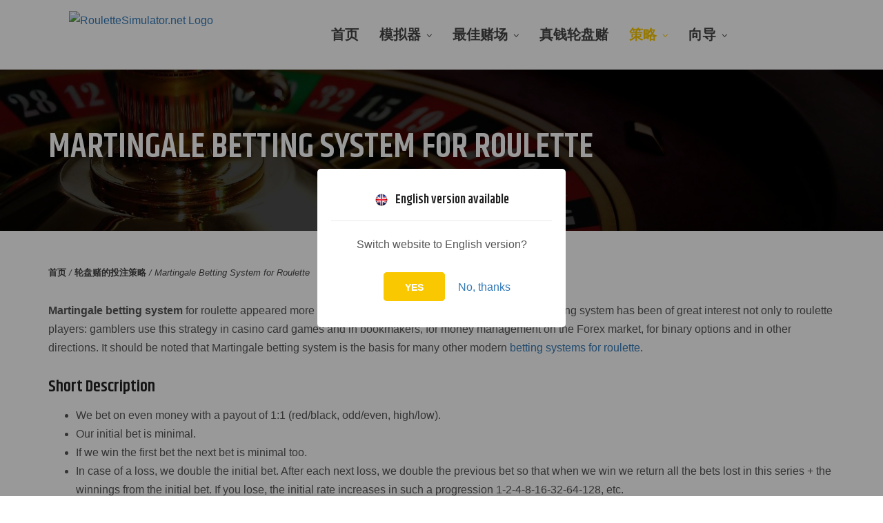

--- FILE ---
content_type: text/html; charset=utf-8
request_url: https://www.roulettesimulator.net/zh/strategies/martingale/
body_size: 8410
content:
<!DOCTYPE html>
<html lang="zh">
<head>
	<meta charset="UTF-8" />
	<meta name="viewport" content="width=device-width, initial-scale=1">
	
	<link rel="dns-prefetch" href="https://fonts.googleapis.com" />
	<link rel="preconnect" href="https://fonts.googleapis.com" />
	<link rel="preconnect" href="https://fonts.gstatic.com" crossorigin />
	
	<title>Martingale Betting System for Roulette &mdash; Best Roulette Strategies</title>
	<meta name="description" content="Martingale betting system for roulette appeared more than 200 years ago in France. Since then, this betting system has been of great interest not only to roulette players." />
	
	<meta http-equiv="content-language" content="zh" />
	
	<link rel="alternate" hreflang="en" href="https://www.roulettesimulator.net/strategies/martingale/" />
		
	<link href='https://fonts.googleapis.com/css?family=Khand:200,300,400,400i,500,600,700,700i&subset=latin,latin-ext&display=swap' rel='stylesheet' type='text/css'>
		
	<link rel="stylesheet" type="text/css" href="/css/2c58.css" media="screen"/>
	<link rel="stylesheet" type="text/css" href="/css/ff95.css" media="all"/>
	<link rel="stylesheet" type="text/css" href="/css/aa44.css" media="only screen and (max-width: 768px)"/>
	<link rel="stylesheet" type="text/css" href="/css/34be.css?v=i2f9" media="all"/>
	<link rel="stylesheet" type="text/css" href="/css/custom.css?v=i2f9" media="all" />
	
	<link rel='stylesheet' id='font-awesome-css' href='/css/font-awesome.css' type='text/css' media='all' />
	
	<link rel="stylesheet" type="text/css" href="/css/csshake.min.css">
	
	<meta name="theme-color" content="#fac800" />
	
		<meta property="og:title" content="Martingale Betting System for Roulette &mdash; Best Roulette Strategies" />
	<meta property="og:description" content="Martingale betting system for roulette appeared more than 200 years ago in France. Since then, this betting system has been of great interest not only to roulette players." />
	<meta property="og:type" content="website" />
	<meta property="og:url" content="https://www.roulettesimulator.net/zh/strategies/martingale/" />
	<meta property="og:image" content="https://www.roulettesimulator.net/goto/img/og-roulette-fire.jpg" />
	
	<meta name="robots" content="noindex, nofollow" />	
	<link rel="icon" href="/favicon.ico" type="image/vnd.microsoft.icon" />
	<link rel="apple-touch-icon" href="/goto/img/logo.png" />
</head>

<body class="home  ">
	<div class="esport-wrapper" id="general-wrapper">
		<div class="site-content">
						<div class="header header-style-1 remove-gap-removed">
				<div class="container">
					<div class="header-main-area">
						<div class="header-logo">
							<div class="logo"><a href="/zh/" class="site-logo"><img alt="RouletteSimulator.net Logo" src="/goto/img/logo.png"/></a></div>
						</div>
						<div class="header-menu">
							<nav class="navbar">
								<div class="collapse navbar-collapse">
	<ul id="menu-main-menu" class="nav navbar-nav">
		<li class=""><a href="/zh/">首页</a></li>
				<li class="dropdown "><a href="/zh/simulators/">模拟器<i class="fa fa-angle-down"></i></a>
			<ul role="menu" class="dropdown-menu">
				<li><a href="/zh/simulators/european-roulette/">欧洲轮盘赌</a></li>
				<li><a href="/zh/simulators/american-roulette/">美式轮盘赌</a></li>
				<li><a href="/zh/simulators/french-roulette/">法式轮盘赌</a></li>
				<li><a href="/zh/simulators/live-roulette/">真实轮盘赌</a></li>
				<li><a href="/zh/simulators/mini-roulette/">迷你轮盘赌</a></li>
			</ul>
		</li>
				<li class="dropdown "><a href="/zh/online-casinos/">最佳赌场<i class="fa fa-angle-down"></i></a>
						<ul role="menu" class="dropdown-menu">
				<li style="vertical-align: middle; "><a href="/goto/casino/bovegascasino/" target="_blank" style="height: 47px !important;"><div style="display: inline-block; width: 32px; height: 24px; margin-right: 12px; text-align: center;"><img src="https://dirfxx.com/images/alg/bovegascasino.png" style="max-width: 32px; max-height: 24px;" /></div>BoVegas Casino</a></li><li style="vertical-align: middle; "><a href="/goto/casino/cherrygoldcasino/" target="_blank" style="height: 47px !important;"><div style="display: inline-block; width: 32px; height: 24px; margin-right: 12px; text-align: center;"><img src="https://dirfxx.com/images/alg/cherrygoldcasino.png" style="max-width: 32px; max-height: 24px;" /></div>Cherry Gold Casino</a></li>			</ul>
					</li>
				<li class=""><a href="/zh/real-money-roulette/">真钱轮盘赌</a></li>
		<li class="dropdown active"><a href="/zh/strategies/">策略<i class="fa fa-angle-down"></i></a>
			<ul role="menu" class="dropdown-menu">
				<li><a href="/zh/strategies/dalembert/">D'Alembert Betting System for Roulette</a></li><li><a href="/zh/strategies/fibonacci/">Fibonacci Betting System for Roulette</a></li><li><a href="/zh/strategies/for-american-roulette/">Betting Strategies for American Roulette</a></li><li><a href="/zh/strategies/for-european-roulette/">Betting Strategies for European Roulette</a></li><li><a href="/zh/strategies/martingale/">Martingale Betting System for Roulette</a></li><li><a href="/zh/strategies/">了解更多…</a></li>			</ul>
		</li>
				<li class="dropdown "><a href="/zh/guide/">向导<i class="fa fa-angle-down"></i></a>
			<ul role="menu" class="dropdown-menu">
				<li><a href="/zh/guide/high-stakes-roulette/">High Stakes Roulette</a></li><li><a href="/zh/guide/how-to-win-at-roulette/">How to Win at Roulette</a></li><li><a href="/zh/guide/probability-and-odds/">Probability and Odds in Roulette</a></li><li><a href="/zh/guide/roulette-bets/">Roulette Bets</a></li><li><a href="/zh/guide/">了解更多…</a></li>			</ul>
		</li>
	</ul>
</div>							</nav>
						</div>
					</div>
				</div>
			</div>
			<header class="mobile-header">
				<div class="logo-area">
					<div class="container">
						<div class="header-logo">
							<div class="logo"><a href="/zh/" class="site-logo"><img alt="RouletteSimulator.net Logo" src="/goto/img/logo.png"/></a></div>
						</div>
						<div class="mobile-menu-icon"> <i class="fa fa-bars" aria-hidden="true"></i></div>
					</div>
				</div>
			</header>
			<div class="mobile-menu-wrapper"></div>
			<div class="mobile-menu scrollbar-outer">
				<div class="mobile-menu-top">
					<div class="logo-area">
						<div class="header-logo">
							<div class="logo"><a href="/zh/" class="site-logo"><img alt="RouletteSimulator.net Logo" src="/goto/img/logo.png"/></a></div>
						</div>
						<div class="mobile-menu-icon"> <i class="fa fa-times-thin" aria-hidden="true"></i></div>
					</div>
					<nav class="mobile-navbar">
						<div class="collapse navbar-collapse">
	<ul id="menu-main-menu" class="nav navbar-nav">
		<li class=""><a href="/zh/">首页</a></li>
				<li class="dropdown "><a href="/zh/simulators/">模拟器<i class="fa fa-angle-down"></i></a>
			<ul role="menu" class="dropdown-menu">
				<li><a href="/zh/simulators/european-roulette/">欧洲轮盘赌</a></li>
				<li><a href="/zh/simulators/american-roulette/">美式轮盘赌</a></li>
				<li><a href="/zh/simulators/french-roulette/">法式轮盘赌</a></li>
				<li><a href="/zh/simulators/live-roulette/">真实轮盘赌</a></li>
				<li><a href="/zh/simulators/mini-roulette/">迷你轮盘赌</a></li>
			</ul>
		</li>
				<li class="dropdown "><a href="/zh/online-casinos/">最佳赌场<i class="fa fa-angle-down"></i></a>
						<ul role="menu" class="dropdown-menu">
				<li style="vertical-align: middle; "><a href="/goto/casino/bovegascasino/" target="_blank" style="height: 47px !important;"><div style="display: inline-block; width: 32px; height: 24px; margin-right: 12px; text-align: center;"><img src="https://dirfxx.com/images/alg/bovegascasino.png" style="max-width: 32px; max-height: 24px;" /></div>BoVegas Casino</a></li><li style="vertical-align: middle; "><a href="/goto/casino/cherrygoldcasino/" target="_blank" style="height: 47px !important;"><div style="display: inline-block; width: 32px; height: 24px; margin-right: 12px; text-align: center;"><img src="https://dirfxx.com/images/alg/cherrygoldcasino.png" style="max-width: 32px; max-height: 24px;" /></div>Cherry Gold Casino</a></li>			</ul>
					</li>
				<li class=""><a href="/zh/real-money-roulette/">真钱轮盘赌</a></li>
		<li class="dropdown active"><a href="/zh/strategies/">策略<i class="fa fa-angle-down"></i></a>
			<ul role="menu" class="dropdown-menu">
				<li><a href="/zh/strategies/dalembert/">D'Alembert Betting System for Roulette</a></li><li><a href="/zh/strategies/fibonacci/">Fibonacci Betting System for Roulette</a></li><li><a href="/zh/strategies/for-american-roulette/">Betting Strategies for American Roulette</a></li><li><a href="/zh/strategies/for-european-roulette/">Betting Strategies for European Roulette</a></li><li><a href="/zh/strategies/martingale/">Martingale Betting System for Roulette</a></li><li><a href="/zh/strategies/">了解更多…</a></li>			</ul>
		</li>
				<li class="dropdown "><a href="/zh/guide/">向导<i class="fa fa-angle-down"></i></a>
			<ul role="menu" class="dropdown-menu">
				<li><a href="/zh/guide/high-stakes-roulette/">High Stakes Roulette</a></li><li><a href="/zh/guide/how-to-win-at-roulette/">How to Win at Roulette</a></li><li><a href="/zh/guide/probability-and-odds/">Probability and Odds in Roulette</a></li><li><a href="/zh/guide/roulette-bets/">Roulette Bets</a></li><li><a href="/zh/guide/">了解更多…</a></li>			</ul>
		</li>
	</ul>
</div>					</nav>
				</div>
			</div>
			<div class="site-sub-content">
								<div class="page-title-breadcrumbs"><div class="page-title-breadcrumbs-image"></div><div class="container"><h1>Martingale Betting System for Roulette</h1></div></div>
								
				<div class="col-lg-12 col-md-12 col-sm-12 col-xs-12 fullwidthsidebar">
					<div class="page-list page-content-list">
						<article id="page-11" class="post-11 page type-page status-publish hentry">
							<div class="page-wrapper">
								<div class="page-content">
									<div class="page-content-body">
																				<div class="vc_row wpb_row vc_row-fluid container containerNoPadding">
											<div class="wpb_column vc_column_container vc_col-sm-12">
												<div class="vc_column-inner">
													<div class="wpb_wrapper">
														<div class="content-title-element dark size1">
															<div class="breadcrumbs">
																<div class="breadcrumbs"><a href="/zh/">首页</a> <i>/</i> <a href="/zh/strategies/">轮盘赌的投注策略</a> <i>/</i> <i>Martingale Betting System for Roulette</i></div>															</div>
															<p><strong>Martingale betting system</strong> for roulette appeared more than 200 years ago in France. Since then, this betting system has been of great interest not only to roulette players: gamblers use this strategy in casino card games and in bookmakers, for money management on the Forex market, for binary options and in other directions. It should be noted that Martingale betting system is the basis for many other modern <a href="/strategies/">betting systems for roulette</a>.</p>

<h3>Short Description</h3>
<ul>
	<li>We bet on even money with a payout of 1:1 (red/black, odd/even, high/low).</li>
	<li>Our initial bet is minimal.</li>
	<li>If we win the first bet the next bet is minimal too.</li>
	<li>In case of a loss, we double the initial bet. After each next loss, we double the previous bet so that when we win we return all the bets lost in this series + the winnings from the initial bet. If you lose, the initial rate increases in such a progression 1-2-4-8-16-32-64-128, etc.</li>
	<li>After winning, we always return to the initial bet.</li>
</ul>

<p>More details in table:</p>

<table style="max-width: 1000px; margin: 30px auto;">
	<tr>
		<th colspan="13" style="text-align: center;">Martingale Betting System for Roulette</th>
	</tr>
	<tr>
		<th>Round</th>
		<th>1</th>
		<th>2</th>
		<th>3</th>
		<th>4</th>
		<th>5</th>
		<th>6</th>
		<th>7</th>
		<th>8</th>
		<th>9</th>
		<th>10</th>
		<th>11</th>
		<th>12</th>
	</tr>
	<tr>
		<td><strong>Bet</strong></td>
		<td>1</td>
		<td>2</td>
		<td>4</td>
		<td>8</td>
		<td>16</td>
		<td>32</td>
		<td>64</td>
		<td>128</td>
		<td>256</td>
		<td>512</td>
		<td>1024</td>
		<td>2048</td>
	</tr>
	<tr>
		<td><strong>Total Loss</strong></td>
		<td>1</td>
		<td>3</td>
		<td>7</td>
		<td>15</td>
		<td>31</td>
		<td>63</td>
		<td>127</td>
		<td>255</td>
		<td>511</td>
		<td>1023</td>
		<td>2047</td>
		<td>4095</td>
	</tr>
	<tr>
		<td><strong>Winnings</strong></td>
		<td>2</td>
		<td>4</td>
		<td>8</td>
		<td>16</td>
		<td>32</td>
		<td>64</td>
		<td>128</td>
		<td>256</td>
		<td>512</td>
		<td>1024</td>
		<td>2048</td>
		<td>4096</td>
	</tr>
	<tr>
		<td><strong>Profit</strong></td>
		<td>1</td>
		<td>1</td>
		<td>1</td>
		<td>1</td>
		<td>1</td>
		<td>1</td>
		<td>1</td>
		<td>1</td>
		<td>1</td>
		<td>1</td>
		<td>1</td>
		<td>1</td>
	</tr>
</table>

<div style="clear: both;"></div>

<h2 class="best-casinos">
	最佳在线金钱游戏赌场 (USA)	<img src="/images/approved.png" class="approved" alt="Approved Casinos">
</h2>
<ul class="casino-points">
	<li>
		<div>
			<i class="fa fa-lock fa-fw" aria-hidden="true"></i><span>安全</span>
		</div>
	</li>
	<li>
		<div>
			<i class="fa fa-check-square-o fa-fw" aria-hidden="true"></i><span>合法</span>
		</div>
	</li>
	<li>
		<div>
			<i class="fa fa-money fa-fw" aria-hidden="true"></i><span>可靠</span>
		</div>
	</li>
</ul>
<table class="casino-list">
	<thead>
		<tr>
			<th class="rank">#</th>
			<th>标志</th>
			<th>赌场</th>
			<th class="offer"><span>奖金</span></th>
			<th class="flag">USA</th>			<th>游戏</th>
		</tr>
	</thead>
	<tbody class="loading">
				<tr class="clickable-row">
			<td class="rank">
				<span class="dt-number" title=""><i class="fa fa-trophy"></i></span>
			</td>
			<td class="logo">
				<a href="/goto/casino/bovegascasino/" title="BoVegas Casino" target="_blank">
					<img src="https://dirfxx.com/images/alg/bovegascasino.png" class="logo" alt="BoVegas Casino logo">
				</a>
			</td>
			<td class="name"><a href="/goto/casino/bovegascasino/" title="BoVegas Casino" target="_blank">BoVegas Casino</a>
			</td>
			<td class="offer">
				<a href="/goto/casino/bovegascasino/" title="BoVegas Casino" target="_blank">
					<span class="strong">$5500</span>
										<span class="firstdep">Welcome Pack</span>
				</a>
			</td>
						<td class="flag">
				<a href="/goto/casino/bovegascasino/" target="_blank" title="USA Players Welcome">
										<div class="country-wrapper"><img src="/images/flags/us.png" alt="USA Players Welcome" class="flag" /></div>
				</a>
			</td>
						<td class="claim-td">
				<a href="/goto/casino/bovegascasino/" title="BoVegas Casino" target="_blank" class="btn btn-claim gtm-claim">现在就玩</a>
			</td>
		</tr>
				<tr class="clickable-row">
			<td class="rank">
				<span class="dt-number" title="">2</span>
			</td>
			<td class="logo">
				<a href="/goto/casino/cherrygoldcasino/" title="Cherry Gold Casino" target="_blank">
					<img src="https://dirfxx.com/images/alg/cherrygoldcasino.png" class="logo" alt="Cherry Gold Casino logo">
				</a>
			</td>
			<td class="name"><a href="/goto/casino/cherrygoldcasino/" title="Cherry Gold Casino" target="_blank">Cherry Gold Casino</a>
			</td>
			<td class="offer">
				<a href="/goto/casino/cherrygoldcasino/" title="Cherry Gold Casino" target="_blank">
					<span class="strong">$2700</span>
										<span class="firstdep">Welcome Pack</span>
				</a>
			</td>
						<td class="flag">
				<a href="/goto/casino/cherrygoldcasino/" target="_blank" title="USA Players Welcome">
										<div class="country-wrapper"><img src="/images/flags/us.png" alt="USA Players Welcome" class="flag" /></div>
				</a>
			</td>
						<td class="claim-td">
				<a href="/goto/casino/cherrygoldcasino/" title="Cherry Gold Casino" target="_blank" class="btn btn-claim gtm-claim">现在就玩</a>
			</td>
		</tr>
			</tbody>
</table>

<p>The probability of winning the same color in a row in roulette is:</p>

<table style="max-width: 1000px; margin: 30px auto;">
	<tr>
		<th colspan="13" style="text-align: center;">Martingale Betting System for Roulette</th>
	</tr>
	<tr>
		<th>Round</th>
		<th>1</th>
		<th>2</th>
		<th>3</th>
		<th>4</th>
		<th>5</th>
		<th>6</th>
		<th>7</th>
		<th>8</th>
		<th>9</th>
		<th>10</th>
		<th>11</th>
		<th>12</th>
	</tr>
	<tr>
		<td><strong>Probability</strong></td>
		<td>0.4865</td>
		<td>0.2498</td>
		<td>0.1283</td>
		<td>0.0659</td>
		<td>0.0338</td>
		<td>0.0174</td>
		<td>0.0089</td>
		<td>0.0046</td>
		<td>0.0024</td>
		<td>0.0012</td>
		<td>0.0006</td>
		<td>0.0003</td>
	</tr>
</table>

<p>Let's consider Martingale betting strategy with the example of <a href="/strategies/red-and-black/">Red and Black betting strategy</a>. Let's proceed from the fact that the probability that the same color will win more than 7 in a row is negligible. However, with the initial bet of $1, we need to have at least $64 bankroll. You can bet not every time, but skip 2 or 3 rounds to extend the game, so do some players when they feel that luck has turned away from them. But in our example, we will consider the classic version of the game on Martingale betting system.</p>
<p>We place the initial bet of $1 on red, "zero" wins and we lost. We double the initial bet and place on the red $2, black wins, we lost. In general, we have already lost $3. Now, we place $4 on red, black wins. Our loss is $7 in total. We play further, in the fourth round we bet $8. The total amount of our bets is $15. Red wins and our winnings are $16, which completely returns the entire amount of betting ($15) and brings a profit of $1. Next, we start again with a minimum bet of $1.</p>

<h2>The Pros of the Martingale Betting System</h2>
<ol>
	<li>Theoretically, having a big bankroll, a player cannot lose because after the losing streak ends all the funds spent and the minimum profit are returned.</li>
	<li>The Martingale betting system is the basis for creating profitable low-risk strategies.</li>
	<li>With an increase in initial investment by half and withdrawal of money, the system becomes risk-free, break-even and profitable.</li>
	<li>This strategy is simple in understanding and applying.</li>
</ol>

<h2>The Cons of the Martingale Betting System</h2>
<ol>
	<li>When you lose, the bets grow exponentially, and the winnings remain minimal.</li>
	<li>After the first losing stakes, the player is in the position of a forever recouping player.</li>
	<li>Zero reduces the mathematical expectation of the probability of winning.</li>
	<li>The system is effective, but the casino, in order to secure itself, introduces the limits to the size of the maximum/minimum bet, thereby cutting the chain of doubled bets in a losing streak. Players circumvent this restriction by reaching the limit at one table and moving on to the next one.</li>
</ol>

<h2>Martingale Betting System Modifications</h2>
<ol>
	<li>You may not start the game right away, but skip some rounds when the same color wins. For example, you can start betting after the 6th or 5th win of red.</li>
	<li>You can bet not on even money (red/black) but on columns or dozens, and raise the initial bet not by 2 times but by 1.5.</li>
	<li>You may alternate bets on even money and bet on color, even/odd, high/low.</li>
	<li>You may limit the chain of loss-making bets and double the previous bet only up to the 4th or 5th loss in a row.</li>
</ol>

<h2>Best Tips & Tricks</h2>
<ol>
	<li>It is not recommended applying this system of rates in pure form because there is a high probability of a long series of losing combinations in a row, which will put a lot of money at risk. In addition, the casino sets the maximum bet limits for the table and chains of 9, 10, 12 winnings of the same color in roulette are more common than we would like.</li>
	<li>Calculate your initial bet so that 3 or 4 losses in a row does not zero your bankroll.</li>
	<li>Use Martingale system modifications to reduce the risk of losing a bankroll in a losing series. All modifications can be viewed on the roulette betting systems page.</li>
	<li>If you have reached the maximum bet limit at one table, you can go to another table where the maximum bet is higher.</li>
	<li>If you started to bet on the system, stick to its rules, otherwise, the financial result will not be predictable.</li>
	<li>Do not increase the initial bet until your bankroll is doubled.</li>
	<li>Withdraw the money won. After doubling the bankroll and withdrawing the originally invested money, the system becomes break-even.</li>
	<li>Do not use this betting system in <a href="/simulators/american-roulette/">American roulette</a>, because there are two zeroes, which reduces the probability of winning.</li>
	<li>Play roulette only in a proven online casino, a list of such casinos can be viewed <a href="/online-casinos/">on this page</a>.</li>
	<li>Test the betting system first in demo mode. You can play roulette online for free directly on our website: play <a href="/simulators/european-roulette/">European roulette</a> or <a href="/simulators/french-roulette/">French roulette</a>.</li>
</ol><h2 style="margin-top: 60px;">更多轮盘策略</h2><li><a href="/zh/strategies/dalembert/">D'Alembert Betting System for Roulette</a></li><li><a href="/zh/strategies/fibonacci/">Fibonacci Betting System for Roulette</a></li><li><a href="/zh/strategies/for-american-roulette/">Betting Strategies for American Roulette</a></li><li><a href="/zh/strategies/for-european-roulette/">Betting Strategies for European Roulette</a></li>														</div>
													</div>
												</div>
											</div>
										</div>
																				<div class="vc_row wpb_row vc_row-fluid container containerNoPadding">
											<div class="wpb_column vc_column_container vc_col-sm-12">
												<div class="vc_column-inner">
													<div class="wpb_wrapper">
														<div class="vc_empty_space" style="height: 30px"><span class="vc_empty_space_inner"></span></div>
														<div class="content-title-element dark size1">
															<div class="title"><h2>另<span>见</span></h2></div>
															<div class="description">轮盘赌游戏选择</div>
														</div>
														<div class="vc_empty_space" style="height: 45px"><span class="vc_empty_space_inner"></span></div>
														<div class="player-team-list-wrapper">
															<ul class="team-player-list">
																																		<li>
																			<div class="player-wrapper">
																				<div class="image" style="background-image:url(/images/european-roulette.jpg);">
																					<div class="gray-overlay"></div>
																					<div class="content">
																						<div class="name">欧洲轮盘赌</div>
																						<div class="username">在线模拟器</div>
																					</div>
																					<div class="hover-content">
																						<a href="/zh/simulators/european-roulette/" title="欧洲轮盘赌 &mdash; 在线模拟器">
																							<div class="view-profile"><span>现在就玩</span></div>
																						</a>
																					</div>
																				</div>
																			</div>
																		</li>
																																			<li>
																			<div class="player-wrapper">
																				<div class="image" style="background-image:url(/images/american-roulette.jpg);">
																					<div class="gray-overlay"></div>
																					<div class="content">
																						<div class="name">美式轮盘赌</div>
																						<div class="username">在线模拟器</div>
																					</div>
																					<div class="hover-content">
																						<a href="/zh/simulators/american-roulette/" title="美式轮盘赌 &mdash; 在线模拟器">
																							<div class="view-profile"><span>现在就玩</span></div>
																						</a>
																					</div>
																				</div>
																			</div>
																		</li>
																																			<li>
																			<div class="player-wrapper">
																				<div class="image" style="background-image:url(/images/french-roulette.jpg);">
																					<div class="gray-overlay"></div>
																					<div class="content">
																						<div class="name">法式轮盘赌</div>
																						<div class="username">在线模拟器</div>
																					</div>
																					<div class="hover-content">
																						<a href="/zh/simulators/french-roulette/" title="法式轮盘赌 &mdash; 在线模拟器">
																							<div class="view-profile"><span>现在就玩</span></div>
																						</a>
																					</div>
																				</div>
																			</div>
																		</li>
																																			<li>
																			<div class="player-wrapper">
																				<div class="image" style="background-image:url(/goto/img/live-roulette.jpg);">
																					<div class="gray-overlay"></div>
																					<div class="content">
																						<div class="name">真实轮盘赌</div>
																						<div class="username">在线模拟器</div>
																					</div>
																					<div class="hover-content">
																						<a href="/zh/simulators/live-roulette/" title="真实轮盘赌 &mdash; 在线模拟器">
																							<div class="view-profile"><span>现在就玩</span></div>
																						</a>
																					</div>
																				</div>
																			</div>
																		</li>
																																</ul>
														</div>
													</div>
												</div>
											</div>
										</div>
																			</div>
								</div>
							</div>
						</article>
					</div>
				</div>
			</div>
			<footer class="footer footer-style1 remove-gap" id="Footer">
				<div class="container">
					<div class="footer-content">
						<div class="vc_row wpb_row vc_row-fluid">
							<div class="wpb_column vc_column_container">
								<div class="vc_column-inner">
									<div class="wpb_wrapper">
										<div class="esport-contact-box">
																						
											<p>成人博弈游戏！本网站的任何内容均不供未成年人使用。</p>
											<p>RouletteSimulator.net强烈拒绝本网站的任何信息用于非法目的。您有义务确保您已满法定年龄，且您居住的国家接受在线博弈游戏。本网站资料仅供教育用途。</p>
										</div>
									</div>
								</div>
							</div>
						</div>
					</div>
				</div>
			</footer>
			<div class="footer-copyright">
				<div class="container">
					<ul class="footer-langs">
						<li><a href="/strategies/martingale/" hreflang="en" class="lang"><img src="/images/flags/gb.png" alt="english (english)" class="grayed" />english</a></li><li><a href="/de/strategies/martingale/" hreflang="de" class="lang"><img src="/images/flags/de.png" alt="deutsch (german)" class="grayed" />deutsch</a></li><li><a href="/es/strategies/martingale/" hreflang="es" class="lang"><img src="/images/flags/es.png" alt="español (spanish)" class="grayed" />español</a></li><li><a href="/pt/strategies/martingale/" hreflang="pt" class="lang"><img src="/images/flags/pt.png" alt="português (portuguese)" class="grayed" />português</a></li><li><a href="/fr/strategies/martingale/" hreflang="fr" class="lang"><img src="/images/flags/fr.png" alt="français (french)" class="grayed" />français</a></li><li><a href="/it/strategies/martingale/" hreflang="it" class="lang"><img src="/images/flags/it.png" alt="italiano (italian)" class="grayed" />italiano</a></li><li><a href="/sv/strategies/martingale/" hreflang="sv" class="lang"><img src="/images/flags/se.png" alt="svenska (swedish)" class="grayed" />svenska</a></li><li><a href="/fi/strategies/martingale/" hreflang="fi" class="lang"><img src="/images/flags/fi.png" alt="suomi (finnish)" class="grayed" />suomi</a></li><li><a href="/ru/strategies/martingale/" hreflang="ru" class="lang"><img src="/images/flags/ru.png" alt="русский (russian)" class="grayed" />русский</a></li><li><a href="/cs/strategies/martingale/" hreflang="cs" class="lang"><img src="/images/flags/cz.png" alt="čeština (czech)" class="grayed" />čeština</a></li><li><a href="/sk/strategies/martingale/" hreflang="sk" class="lang"><img src="/images/flags/sk.png" alt="slovenčina (slovak)" class="grayed" />slovenčina</a></li><li><a href="/sr/strategies/martingale/" hreflang="sr" class="lang"><img src="/images/flags/rs.png" alt="српски (serbian)" class="grayed" />српски</a></li><li><a href="/hr/strategies/martingale/" hreflang="hr" class="lang"><img src="/images/flags/hr.png" alt="hrvatski (croatian)" class="grayed" />hrvatski</a></li><li><a href="/et/strategies/martingale/" hreflang="et" class="lang"><img src="/images/flags/ee.png" alt="eesti (estonian)" class="grayed" />eesti</a></li><li><a href="/lv/strategies/martingale/" hreflang="lv" class="lang"><img src="/images/flags/lv.png" alt="latviešu (latvian)" class="grayed" />latviešu</a></li><li><a href="/lt/strategies/martingale/" hreflang="lt" class="lang"><img src="/images/flags/lt.png" alt="lietuvių (lithuanian)" class="grayed" />lietuvių</a></li><li><a href="/el/strategies/martingale/" hreflang="el" class="lang"><img src="/images/flags/gr.png" alt="ελληνική (greek)" class="grayed" />ελληνική</a></li><li><a href="/pl/strategies/martingale/" hreflang="pl" class="lang"><img src="/images/flags/pl.png" alt="polski (polish)" class="grayed" />polski</a></li><li><a href="/ro/strategies/martingale/" hreflang="ro" class="lang"><img src="/images/flags/ro.png" alt="română (romanian)" class="grayed" />română</a></li><li><a href="/ar/strategies/martingale/" hreflang="ar" class="lang"><img src="/images/flags/ye.png" alt="العربية (arabic)" class="grayed" />العربية</a></li><li><a href="/ko/strategies/martingale/" hreflang="ko" class="lang"><img src="/images/flags/kr.png" alt="한국어 (korean)" class="grayed" />한국어</a></li><li><span class="nohrefs" style="font-weight: bold;"><img src="/images/flags/cn.png" alt="中文 (chinese)" />中文</span></li><li><a href="/ja/strategies/martingale/" hreflang="ja" class="lang"><img src="/images/flags/jp.png" alt="日本語 (japanese)" class="grayed" />日本語</a></li>					</ul>
					
					<p>Copyright &copy; 2017-2025 RouletteSimulator.net<br /><a href="mailto:info@roulettesimulator.net">info@roulettesimulator.net</a></p>
					<div class="menu-copyright-menu-container">
						<ul id="menu-copyright-menu" class="menu">
							<li><a href="/zh/">首页</a></li>
							<li><a href="/zh/simulators/">模拟轮盘赌</a></li>
							<li><a href="/zh/online-casinos/">最佳在线赌场</a></li>
							<li><a href="/zh/real-money-roulette/">真钱轮盘赌</a></li>
							<li><a href="/zh/strategies/">策略</a></li>
							<li><a href="/zh/guide/">轮盘赌向导</a></li>
							<li><a href="/zh/contact/">联系方式</a></li>
						</ul>
					</div>
				</div>
								<a id="top-link" href="#top"><span>返回顶部</span></a>
							</div>
		</div>
	</div>
	
	<!-- Google tag (gtag.js) -->
<script async src="https://www.googletagmanager.com/gtag/js?id=G-TPJ6V77GBM"></script>
<script>
  window.dataLayer = window.dataLayer || [];
  function gtag(){dataLayer.push(arguments);}
  gtag('js', new Date());

  gtag('config', 'G-TPJ6V77GBM');
</script>
	
	<script src='/js/site.js' type="text/javascript"></script>
	<script defer src='/js/site2.js?v=i2f9' type="text/javascript"></script>
	<script defer src='/js/site3.js?v=i2f9' type="text/javascript"></script>
	
				<script type="text/javascript">
				jQuery(document).ready(function () {
					var changeMobileBottomCasino = function() {
						var items = Array();
						
						items.push('<div class="casino" style="display: none;"> \
							<span class="gdlr-left"><a href="/goto/casino/bovegascasino/" rel="nofollow" target="_blank"><img src="https://dirfxx.com/images/alg/bovegascasino.png" class="logo" alt="BoVegas Casino" /></a></span> \
							<span class="gdlr-center"><a href="/goto/casino/bovegascasino/" rel="nofollow" target="_blank">$5500</a></span> \
							<span class="gdlr-right"><a href="/goto/casino/bovegascasino/" rel="nofollow" id="shakeCasinoButton" target="_blank">现在就玩</a></span> \
						</div>');
items.push('<div class="casino" style="display: none;"> \
							<span class="gdlr-left"><a href="/goto/casino/bovegascasino/" rel="nofollow" target="_blank"><img src="https://dirfxx.com/images/alg/bovegascasino.png" class="logo" alt="BoVegas Casino" /></a></span> \
							<span class="gdlr-center"><a href="/goto/casino/bovegascasino/" rel="nofollow" target="_blank">$5500</a></span> \
							<span class="gdlr-right"><a href="/goto/casino/bovegascasino/" rel="nofollow" id="shakeCasinoButton" target="_blank">现在就玩</a></span> \
						</div>');
items.push('<div class="casino" style="display: none;"> \
							<span class="gdlr-left"><a href="/goto/casino/cherrygoldcasino/" rel="nofollow" target="_blank"><img src="https://dirfxx.com/images/alg/cherrygoldcasino.png" class="logo" alt="Cherry Gold Casino" /></a></span> \
							<span class="gdlr-center"><a href="/goto/casino/cherrygoldcasino/" rel="nofollow" target="_blank">$2700</a></span> \
							<span class="gdlr-right"><a href="/goto/casino/cherrygoldcasino/" rel="nofollow" id="shakeCasinoButton" target="_blank">现在就玩</a></span> \
						</div>');
						
						var item = items[Math.floor(Math.random() * items.length)];
						
						jQuery('#mobile-bottom-casinos').html(item);
						jQuery('.casino').fadeIn(900);
						
						var startShake = function(){
							jQuery('#shakeCasinoButton').addClass('shake');
							jQuery('#shakeCasinoButton').addClass('shake-constant');
							setTimeout(stopShake, 900);
						};
							
						var stopShake = function(){
							jQuery('#shakeCasinoButton').removeClass('shake');
							jQuery('#shakeCasinoButton').removeClass('shake-constant');
						};
						setTimeout(startShake, 5000);
						
						setTimeout(changeMobileBottomCasino, 10000);
					};
					
					changeMobileBottomCasino();
				});
			</script>
			
			<div id="mobile-bottom-casinos" style=""></div>
			
		
	<script src="/js/user.js" type="text/javascript"></script>	
	<script>
	jQuery(document).ready(function() {
		showSwitchLangDialog(true);
		
		jQuery(document).keyup(function(e) {
			// ESC pressed
			if (e.keyCode === 27)
				showSwitchLangDialog(false);
		});

		jQuery(document).mouseup(function(e) {
			var container = jQuery('#switch_lang_box_inner');
			
			if (!container.is(e.target) && container.has(e.target).length === 0)
				showSwitchLangDialog(false);
		});
		
		jQuery("#switch_lang_no").click(function() {
			showSwitchLangDialog(false);
			
			return false;
		});
	});

	function showSwitchLangDialog(show = true) {
		if (show)
			jQuery('#switch_lang_box').fadeIn();
		else
			jQuery('#switch_lang_box').fadeOut();
	}
</script>
<style>
	#switch_lang_yes {
		-webkit-transition: 0.2s;
		-moz-transition: 0.2s;
		-o-transition: 0.2s;
		-ms-transition: 0.2s;
		transition: 0.2s;
		border: 0px;
		text-transform: uppercase;
		outline: 0;
		margin: 30px 15px;
		padding: 13px 30px 11px;
		font-size: 14px;
		font-weight: 500;
		-webkit-border-radius: 3px;
		-moz-border-radius: 3px;
		border-radius: 3px;
		color: #FFFFFF;
		border: 1px solid #fac800;
		background: #fac800;
		border-radius: 5px;
		min-width: 60px;
		font-weight: bold;
	}
	#switch_lang_yes:hover {
		-webkit-transition: 0.2s;
		-moz-transition: 0.2s;
		-o-transition: 0.2s;
		-ms-transition: 0.2s;
		transition: 0.2s;
		color: #fac800;
		border: 1px solid #fac800;
		outline: 0;
		background: transparent;
	}
</style>
<div id="switch_lang_box" style="display: none; position: fixed; top:0; left:0; bottom:0; right:0; height:100%; width:100%; z-index: 1000;">
	<div style="position: fixed; top:0; left:0; bottom:0; right:0; height:100%; width:100%; background-color: #000; opacity: 0.4;"></div>
	
	<div id="switch_lang_box_inner" style="max-width: 360px; max-height: 230px; background-color: white; position: absolute; top:0; bottom: 0; left: 0; right: 0; margin: auto; padding: 20px; border-radius: 5px; text-align: center;">
		<h4 style="margin: 15px auto;"><img src="/images/flags/gb.png" style="width: 20px; height: 20px; margin-right: 10px;" />English version available</h4>
		<hr style="margin: 20px auto;" />
		
		<p style="margin-bottom: 35px;">Switch website to English version?</p>
		<a href="/strategies/martingale/" id="switch_lang_yes" class="ts-bt">Yes</a>
		<a href="#" id="switch_lang_no" class="ts-bt grayed">No, thanks</a>
	</div>
</div>
<script defer src="https://static.cloudflareinsights.com/beacon.min.js/vcd15cbe7772f49c399c6a5babf22c1241717689176015" integrity="sha512-ZpsOmlRQV6y907TI0dKBHq9Md29nnaEIPlkf84rnaERnq6zvWvPUqr2ft8M1aS28oN72PdrCzSjY4U6VaAw1EQ==" data-cf-beacon='{"version":"2024.11.0","token":"64d16a08dbb34033bf48542469765393","r":1,"server_timing":{"name":{"cfCacheStatus":true,"cfEdge":true,"cfExtPri":true,"cfL4":true,"cfOrigin":true,"cfSpeedBrain":true},"location_startswith":null}}' crossorigin="anonymous"></script>
</body>
</html>

--- FILE ---
content_type: text/css
request_url: https://www.roulettesimulator.net/css/custom.css?v=i2f9
body_size: 4101
content:
body {
	font-family: "Helvetica Neue",Helvetica,Arial,sans-serif;
	overflow-x: hidden;
}

h1,
h2,
h3,
h4,
h5,
h6,
.esport-slider-carousel .slider-wrapper .content .top-title,
.esport-slider-carousel .slider-wrapper .content .title,
.content-title-element.size1 .title,
.content-title-element.size1 .title,
.content-title-element.size2 .title,
.achievement-box .point,
.achievement-box .content .title,
.player-wrapper .content,
.team-player-list li .player-wrapper .hover-content .view-profile,
.player-team-list-wrapper .nav-tabs li a span,
.esport-counter .number,
.esport-counter .title,
.fixtures-wrapper .fixture-list li .left .game,
.fixtures-wrapper .fixture-list li .left .title,
.fixtures-wrapper .fixture-list li .right .team-details .team-name,
.fixtures-wrapper .fixture-list li .score-date,
.fixtures-wrapper .nav-tabs li a span,
.alternativeFont,
.widget-title,
.header-style-1 .header-main-area .header-menu .navbar .navbar-nav,
.post-list-style-1 .image .category .post-categories,
.post-list-style-1 .title,
.post-list-style-2 .title,
.content-title-wrapper .title {
	font-family: Khand,"Arial Narrow","Segoe UI","Helvetica Neue",Helvetica,Arial,sans-serif;
}

.cyrillic-lang h1,
.cyrillic-lang h2,
.cyrillic-lang h3,
.cyrillic-lang h4,
.cyrillic-lang h5,
.cyrillic-lang h6,
.cyrillic-lang .esport-slider-carousel .slider-wrapper .content .top-title,
.cyrillic-lang .esport-slider-carousel .slider-wrapper .content .title,
.cyrillic-lang .content-title-element.size1 .title,
.cyrillic-lang .content-title-element.size1 .title,
.cyrillic-lang .content-title-element.size2 .title,
.cyrillic-lang .achievement-box .point,
.cyrillic-lang .achievement-box .content .title,
.cyrillic-lang .player-wrapper .content,
.cyrillic-lang .team-player-list li .player-wrapper .hover-content .view-profile,
.cyrillic-lang .player-team-list-wrapper .nav-tabs li a span,
.cyrillic-lang .esport-counter .number,
.cyrillic-lang .esport-counter .title,
.cyrillic-lang .fixtures-wrapper .fixture-list li .left .game,
.cyrillic-lang .fixtures-wrapper .fixture-list li .left .title,
.cyrillic-lang .fixtures-wrapper .fixture-list li .right .team-details .team-name,
.cyrillic-lang .fixtures-wrapper .fixture-list li .score-date,
.cyrillic-lang .fixtures-wrapper .nav-tabs li a span,
.cyrillic-lang .alternativeFont,
.cyrillic-lang .widget-title,
.cyrillic-lang .header-style-1 .header-main-area .header-menu .navbar .navbar-nav,
.cyrillic-lang .post-list-style-1 .image .category .post-categories,
.cyrillic-lang .post-list-style-1 .title,
.cyrillic-lang .post-list-style-2 .title,
.cyrillic-lang .content-title-wrapper .title,
.content-title-element.size1 .description {
	font-family: "PT Sans Narrow","Arial Narrow","Segoe UI","Helvetica Neue",Helvetica,Arial,sans-serif;
}

.page-title-breadcrumbs .page-title-breadcrumbs-image {
	background-image: url(/images/breadcrumbs-bg.jpg);
}

body {
	background-attachment: fixed;
}

.vc_custom_1492687936586{background-image:url(/images/about-bg.jpg) !important;}
.vc_custom_1492790774744{background-color:#fac800 !important;}
.vc_custom_1493036821803{background:#0a0a0a url(/images/video-bg.jpg) !important;}
.vc_custom_1492687659997{margin-bottom:28px !important;}


.gamecontainer {
	margin: 40px auto;
}
.gamecontainer .gamecontainer-header {
	background: #000;
	height: 60px;
	text-align: center;
	line-height: 60px;
	border-radius: 12px 12px 0 0;
	position: relative;
	font-family: 'Khand';
}
.cyrillic-lang .gamecontainer .gamecontainer-header {
	font-family: "PT Sans Narrow";
}
.gamecontainer .gamecontainer-header .leftside {
	display: inline-block;
	float: left;
	width: 100%;
}
.gamecontainer .gamecontainer-header .leftside h4 {
	display: inline-block;
	color: #fff;
	margin: 0;
	padding: 0;
	font-size: 22px;
}
.gamecontainer .gamecontainer-header .leftside h4.header {
	position: relative;
	top: 2px;
}
.gamecontainer .gamecontainer-header .leftside .casino-info {
	display: none;
	text-align: center;
	width: 100%;
}
.gamecontainer .gamecontainer-header .leftside .casino-info div {
	display: inline-block;
	margin-right: 30px;
	position: relative;
}
.gamecontainer .gamecontainer-header .leftside .casino-info div .overlay {
	position: absolute;
	width: 100%;
	height: 100%;
	background-color: #000;
	z-index: 10;
}
.gamecontainer .gamecontainer-header .leftside .casino-info .name {
	margin-left: 10px;
}
.gamecontainer .gamecontainer-header .leftside .casino-info .name h4 a {
	position: relative;
	top: 2px;
	color: #fff;
}
.gamecontainer .gamecontainer-header .leftside .casino-info .bonus h4 a {
	position: relative;
	top: 4px;
	font-size: 30px;
	color: #fac800;
}
.gamecontainer .gamecontainer-header .leftside .casino-info .name h4 a:hover,
.gamecontainer .gamecontainer-header .leftside .casino-info .bonus h4 a:hover {
	text-decoration: underline;
}
.gamecontainer .gamecontainer-header .leftside .casino-info .play-now {
	margin-right: 40px;
}
.gamecontainer .gamecontainer-header .leftside .casino-info .play-now a {
	height: 40px;
	font-size: 20px;
	padding: 1px 12px;
	line-height: 30px;
	font-weight: 600;
	text-transform: uppercase;
	border-radius: 4px;
	transition: all .1s ease-in-out;
	color: #fff;
	background-color: #fac800;
	box-shadow: none;
	border: 1px solid #000;
}
.gamecontainer .gamecontainer-header .leftside .casino-info .play-now a:hover {
	border: 1px solid #fff;
}
.gamecontainer .gamecontainer-header .buttons,
#gamecontainer-body .buttons
{
	position: absolute;
	right: 0;
	height: 100%;
}
.gamecontainer .gamecontainer-header .buttons i,
#gamecontainer-body .buttons i
{
	font-size: 26px;
	color: #fff;
	margin-right: 20px;
	transition: all .1s ease-in-out;
	color: #eee;
	line-height: 60px;
}
.gamecontainer .gamecontainer-header .buttons i:hover,
#gamecontainer-body .buttons i:hover
{
	transform: scale(1.2);
	text-shadow: 0px 0px 30px #ccc;
}
#gamecontainer-body .buttons {
	display: none;
	z-index: 999999;
}
#gamecontainer-body .buttons i {
	color: #ccc;
}
#gamecontainer-body {
	background-color: #000;
	width: 100%;
	aspect-ratio: 16 / 9;
}
#gamecontainer-body.mobile-fullscreen {
	position: fixed;
	inset: 0;
	width: 100vw;
	height: 100dvh;
	max-width: none;
	z-index: 9999;
}
.gamecontainer-footer {
	margin-bottom: 50px;
	text-align: center;
}
.gamecontainer-footer .play-for-real {
	display: inline-block;
	height: 40px;
	min-width: 250px;
	margin-top: 30px;
	padding-left: 15px;
	padding-right: 15px;
	background-color: #fff;
	border: 1px solid #e6b838;
	border-radius: 3px;
	text-align: center;
	line-height: 40px;
	font-size: 18px;
	font-weight: bold;
	background: #ffcc3e;
	color: #111;
	transition: all .15s;
}
.gamecontainer-footer .play-for-real:hover {
	filter: drop-shadow(0px 0px 5px #ccc);
	background: #ffe65a;
}
.gamecontainer-footer .review-us {
	display: inline-block;
	height: 40px;
	min-width: 250px;
	margin-top: 30px;
	background-color: #fff;
	border: 1px solid #00b67a;
	color: #111;
	border-radius: 3px;
	text-align: center;
	line-height: 40px;
	font-size: 18px;
	transition: all .15s;
}
.gamecontainer-footer .review-us:hover {
	filter: drop-shadow(0px 0px 5px #ccc);
}
.gamecontainer-footer .review-us i.fa {
    font-size: 20px;
    color: #1dad79;
    margin-left: 12px;
    margin-right: 12px;
}
.gamecontainer-footer .btn-sep {
	display: inline-block;
	width: 30px;
}
@media (max-width: 720px){
	.gamecontainer .gamecontainer-header {
		height: 40px;
		line-height: 40px;
		border-radius: 8px 8px 0 0;
	}
	.gamecontainer .gamecontainer-header .header {
		margin-left: 15px;
		font-size: 16px;
	}
	.gamecontainer .gamecontainer-header .leftside h4 {
		font-size: 16px !important;
	}
	.gamecontainer .gamecontainer-header .leftside .casino-info div {
		margin-right: 16px;
	}
	.gamecontainer .gamecontainer-header .leftside .casino-info .name h4 a {
		top: 1px;
	}
	.gamecontainer .gamecontainer-header .leftside .casino-info .bonus h4 a {
		top: 2px;
		font-size: 20px !important;
	}
	.gamecontainer .gamecontainer-header .leftside .casino-info .play-now a {
		height: 30px;
		font-size: 16px;
		padding: 1px 8px;
		line-height: 20px;
	}
	.gamecontainer .gamecontainer-header .buttons i {
		font-size: 20px;
		margin-right: 15px;
		line-height: 40px;
	}
	.gamecontainer .gamecontainer-header .buttons i:hover {
		transform: scale(1.2);
		text-shadow: 0px 0px 20px #ccc;
	}
	.gamecontainer-footer .play-for-real {
		display: block;
	}
	.gamecontainer-footer .review-us {
		display: block;
	}
	.gamecontainer-footer .btn-sep {
		display: none;
	}
}
@media (max-width: 465px){
	.gamecontainer .gamecontainer-header .leftside .casino-info .play-now {
		display: none;
	}
}





.header-main-area {
	padding-left: 30px;
}


/* Casinos list */
table.casino-list {
	margin: 45px auto;
	margin-bottom: 70px;
	width: 100%;
	color: #555;
	font-family: Khand, "Helvetica Neue",Helvetica,Arial,sans-serif;
	font-size: 16px;
}
.cyrillic-lang table.casino-list {
	font-family: "PT Sans Narrow", "Helvetica Neue",Helvetica,Arial,sans-serif;
}
table.casino-list a {
	color: #555;
}
table.casino-list a:visited {
	color: #555;
}
table.casino-list thead {
	display: table-header-group;
	vertical-align: middle;
	border-color: inherit;
}
table.casino-list > tbody > tr:nth-of-type(odd) {
    background-color: #f9f9f9;
}
table.casino-list > thead > tr > th {
	text-align: center;
}
table.casino-list tbody tr td {
	height: 100px;
}
table.casino-list > tbody > tr > td {
	padding: 8px;
	line-height: 1.428571429;
	vertical-align: middle;
	text-align: center;
	border-top: 1px solid #eae6e6;
}
table.casino-list > tbody > tr:hover {
	background-color: #f1f1f1;
}
table.casino-list > tbody > tr > td {
	min-height: 100px !important;
}
table.casino-list > tbody > tr > td.logo {
	width: 200px;
	padding: 15px 20px;
}
table.casino-list > tbody > tr > td.logo img {
	max-height: 90%;
	max-width: 90%;
	width: auto;
	height: auto;
	-webkit-transition: 0.2s ease;
	transition: 0.2s ease;
}
table.casino-list > tbody > tr:hover > td.logo img {
	max-height: 100%;
	max-width: 100%;
}
table.casino-list > tbody > tr > td img.logo {
	vertical-align: middle;
}
table.casino-list > tbody > tr > td.name {
	font-family: Khand;
	font-size: 22px;
	font-weight: 600;
}
.cyrillic-lang table.casino-list > tbody > tr > td.name {
	font-family: "PT Sans Narrow";
}
table.casino-list > tbody > tr > td.name .terms {
	margin-top: 8px;
	font-family: Khand;
	font-size: 15px;
	font-weight: normal;
}
.cyrillic-lang table.casino-list > tbody > tr > td.name .terms {
	font-family: "PT Sans Narrow";
}
table.casino-list td.rank {
	position: relative;
}
table.casino-list td.rank span.dt-number {
	z-index: 2;
	border-radius: 50%;
	background-color: #ffcc3e;
	border: 2px solid #fff;
	box-shadow: 0 0 4px #999;
	color: #fff;
	width: 38px;
	height: 38px;
	display: inline-block;
	line-height: 37px;
	font-size: 22px;
	text-align: center;
	top: 50%;
	left: 0;
}
table.casino-list img.flag {
	max-width: 80px;
}
table.casino-list .country-wrapper {
	display: inline-block;
	position: relative;
}
table.casino-list .country-wrapper:after {
	content: '';
	background: url("/images/checked.png");
	background-position: center center;
	background-size: cover;
	height: 36px;
	width: 36px;
	margin: -10px;
	position: absolute;
	right: 10px;
	top: 12px;
	border-top-right-radius: 4px;
	border-bottom-right-radius: 4px;
	z-index: 0;
}
table.casino-list a:hover {
	color: #fac800;
}
table.casino-list span.strong {
	display: block;
	font-size: 20px;
	font-weight: 600;
}
table.casino-list .stars-rating {
	position: relative;
}
table.casino-list td.rating .stars-rating>div {
	padding-top: 12px;
}
table.casino-list .stars-img {
	width: 132px;
	margin: 3px 0 4px;
}
table.casino-list span.tc_clickout span {
    color: #848484;
    font-weight: normal;
    font-size: 13px;
    display: block;
    padding-top: 5px;
}
table.casino-list .btn {
	display: inline-block;
	padding: 6px 12px;
	margin-bottom: 0;
	font-size: 14px;
	font-weight: 400;
	line-height: 1.42857143;
	text-align: center;
	white-space: nowrap;
	vertical-align: middle;
	-ms-touch-action: manipulation;
	touch-action: manipulation;
	cursor: pointer;
	-webkit-user-select: none;
	-moz-user-select: none;
	-ms-user-select: none;
	user-select: none;
	background-image: none;
	border: 1px solid transparent;
	border-radius: 4px;
	color: #000;
}
table.casino-list .btn-claim {
	font-size: 15px;
	padding: 8px 15px;
	font-weight: 600;
	text-transform: uppercase;
	background: #ffcc3e;
	border: 2px solid #fff;
	box-shadow: inset 0 0 1px #826226, 0px 0 4px rgba(130, 98, 38, 0.28);
	transition: all .2s ease-in-out;
	color: #000;
}
table.casino-list .btn-claim:hover {
	background: #ffe65a;
	color: #000;
}
table.casino-list .btn-claim:visited {
	color: #000;
}
table.casino-list td.offer a {
	color: #54af48;
}
table.casino-list td.offer a:hover {
	color: #fac800;
}
table.casino-list td.offer a span.firstdep {
	color: #555 !important;
}
@media (max-width: 720px){
	table.casino-list > tbody > tr > td.offer,
	table.casino-list > thead > tr > th.offer {
		display: none;
	}
	table.casino-list > tbody > tr > td.name {
		font-size: 20px;
	}
}
@media (max-width: 620px){
	table.casino-list > tbody > tr > td.flag,
	table.casino-list > thead > tr > th.flag {
		display: none;
	}
	table.casino-list > tbody > tr > td.name {
		font-size: 18px;
	}
}
@media (max-width: 470px){
	table.casino-list > tbody > tr > td.rank,
	table.casino-list > thead > tr > th.rank {
		display: none;
	}
}
@media (max-width: 420px){
	table.casino-list > tbody > tr > td.logo img {
		max-width: 110px;
	}
}
@media (max-width: 380px){
	table.casino-list > tbody > tr > td.logo img {
		max-width: 90px;
	}
}
@media (max-width: 360px){
	table.casino-list > tbody > tr > td.logo img {
		max-width: 70px;
	}
}
tr.clickable-row:nth-child(n+2) .btn-claim {
	background: #fff;
	border-color: #ffcc3e;
	box-shadow: none;
}
tr.clickable-row:nth-child(n+2) .btn-claim:hover {
	background: #ffcc3e;
}
h2.best-casinos {
	margin-bottom: 20px;
	margin-top: 100px;
	position: relative;
	padding-top: 20px;
	border-top: 1px solid #e6e6e6;
}
h2.best-casinos img.approved {
    position: absolute;
    top: -45px;
    right: 10px;
	z-index: 9;
}
.casino-points {
	position: absolute;
	right: 15px;
	margin-top: 0px;
	padding-left: 20px;
	padding-right: 0px;
	font-size: 13px;
	border: 0;
	background: transparent;
	color: #777;
	text-transform: uppercase;
}
.casino-points li {
	display: inline-block;
	margin: 0 8px;
}
.casino-points li span {
	margin-left: 4px;
}
@media (max-width: 910px){
	.casino-points {
		list-style-type: none;
		padding: 0;
		margin: 0;
		font-size: 12px;
		letter-spacing: -0.3px;
		color: #909090;
		font-weight: 400;
		background: #f9f9f9;
		padding-top: 8px;
		padding-bottom: 8px;
		text-align: center;
		position: relative;
		right: 0;
		border-top: 1px solid #ddd;
		border-bottom: 1px solid #ddd;
	}
}




.header-style-1 .header-main-area .header-menu .navbar .navbar-nav>li.active>a {
	background: transparent !important;
	color: #fac800 !important;
}
.breadcrumbs {
	position: relative;
	top: 0;
	margin-bottom: 30px;
	text-decoration: none;
	color: #444;
	font-family: trebuchet ms,verdana,arial,sans-serif;
	font-size: 13px;
	line-height: 22px;
}
.breadcrumbs a {
	font-weight: bold;
	text-decoration: none;
	color: #444;
}
.breadcrumbs a:hover {
	text-decoration: underline;
}
.slider-wrapper a, .slider-wrapper a:visited {
	color: #FFFFFF;
	text-decoration: underline;
}
.slider-wrapper a:hover {
	color: #fac800;
}


#top-link {
    display: none;
    color: #2A2F35;
    bottom: 22px;
    position: fixed;
    right: 40px;
    width: 50px;
    height: 50px;
    z-index: 999;
    text-align: center;
    background-color: #fac800;
}
#top-link:before {
    font-family: "FontAwesome";
    display: block;
    content: "";
    font-size: 20px;
    margin-top: 2px;
}
#top-link span {
    position: absolute;
    bottom: 7px;
    display: block;
    text-align: center;
    width: 100%;
    font-size: 10px;
    font-weight: bold;
    text-transform: uppercase;
}
#top-link:hover {
    background-color: #2A2F35;
    text-decoration: none;
    color: #ffffff;
}
@media (max-width: 500px){
	#top-link {
		display: none;
	}
}




#mobile-bottom-casinos {
	display: none;
	position: fixed;
	left:0px;
	bottom:0px;
	height:70px;
	width:100%;
	border-top: 1px solid #ccc;
	background:#ebebeb;
	z-index: 1000;
	text-align: center;
}
#mobile-bottom-casinos .casino {
	display: block;
	position: relative;
	padding: 10px 0;
	font-family: Khand, "Helvetica Neue",Helvetica,Arial,sans-serif;
	overflow-y:hidden;
}
.cyrillic-lang #mobile-bottom-casinos .casino {
	font-family: "PT Sans Narrow", "Helvetica Neue",Helvetica,Arial,sans-serif;
}
#mobile-bottom-casinos .casino .gdlr-left {
	display: inline-block;
	width: 140px;
}
#mobile-bottom-casinos .casino .gdlr-left img {
	border-radius: 6px;
	max-height: 50px;
}
#mobile-bottom-casinos .casino .gdlr-center {
	display: inline-block;
	text-align: center;
	line-height: 50px;
	height: 50px;
}
#mobile-bottom-casinos .casino .gdlr-center a {
	color: #166e0b;
	font-size: 22px;
	font-weight: bold;
	display: inline-block;
	width: 120px;
}
#mobile-bottom-casinos .casino .gdlr-center a:hover {
	text-decoration: underline;
}
#mobile-bottom-casinos .casino .gdlr-right {
	display: inline-block;
	width: 140px;
}
#mobile-bottom-casinos .casino .gdlr-right a {
	font-size: 20px;
	padding: 0px 17px;
	line-height: 30px;
	font-weight: 600;
	text-transform: uppercase;
	border: 2px solid #fff;
	border-radius: 4px;
	transition: all .2s ease-in-out;
	color: #000;
	background: #fff;
	border-color: #ffcc3e;
	box-shadow: none;
	padding-top: 2px;
}
#mobile-bottom-casinos .casino .gdlr-right a:hover {
	background: #ffcc3e;
}
@media screen and (max-width: 767px) and (orientation:portrait) {
	#mobile-bottom-casinos {
		display: block;
	}
	.footer-copyright {
		padding-bottom: 100px;
	}
	#top-link {
		bottom: 100px;
	}
}
@media screen and (max-width: 500px) and (orientation:portrait) {
	#mobile-bottom-casinos {
		height:50px;
	}
	#mobile-bottom-casinos .casino .gdlr-left {
		display: inline-block;
		width: 100px;
	}
	#mobile-bottom-casinos .casino .gdlr-left img {
		border-radius: 6px;
		max-height: 30px;
	}
	#mobile-bottom-casinos .casino .gdlr-center {
		line-height: 30px;
		height: 30px;
	}
	#mobile-bottom-casinos .casino .gdlr-center a {
		font-size: 18px;
		font-weight: bold;
		width: 80px;
	}
	#mobile-bottom-casinos .casino .gdlr-right {
		display: inline-block;
		width: 100px;
	}
	#mobile-bottom-casinos .casino .gdlr-right a {
		height: 30px;
		line-height: 28px;
		font-size: 15px;
		padding: 0px 7px;
	}
}
@media screen and (max-width: 330px) and (orientation:portrait) {
	#mobile-bottom-casinos .casino .gdlr-left {
		margin-right: 3px;
	}
	#mobile-bottom-casinos .casino .gdlr-right a {
		margin-left: 3px;
	}
}




div.wpcf7-mail-sent-ok {
	border: 2px solid #398f14;
}
footer .esport-contact-box {
	font-size: 12px;
}



.mini-roulette-right {
	background-color: #000;
	float: right;
	width: 400px;
	max-width: 100%;
	height: 300px;
	margin-left: 20px;
}
@media (max-width: 700px){
	.mini-roulette-right {
		float: none;
		display: block;
		margin-bottom: 40px;
		margin-left: auto;
		margin-right: auto;
	}
}


.footer-copyright p {
	margin-bottom: 30px;
	max-width: none;
	float: none;
	text-align: center;
}
.footer-copyright .menu-copyright-menu-container {
	max-width: none;
	float: none;
}
.footer-copyright .menu {
	text-align: center;
}



.footer-langs {
	list-style: none;
	text-align: center;
}
.footer-langs li {
	display: inline-block;
	list-style: none;
	margin-right: 25px;
	margin-bottom: 10px;
}
.footer-langs li a {
	color: #ccc !important;
}
.footer-langs li a:hover {
	color: #fac800 !important;
}
.footer-langs li img {
	max-height: 24px;
	margin-right: 5px;
	transition: all .1s ease-out;
    transition-property: all;
    transition-duration: 0.1s;
    transition-timing-function: ease-out;
    transition-delay: 0s;
}
.footer-langs li img.grayed {
    filter: grayscale(100%);
    opacity: .8;
}
.footer-langs li a.lang:hover img.grayed {
    filter: grayscale(0);
    opacity: 1;
}



.arabic {
	direction: rtl;
	unicode-bidi: bidi-override;
}
.arabic .header-style-1 .header-main-area .header-menu .navbar .navbar-nav>li {
    float: right;
}
.arabic .header-style-1 .header-main-area .header-logo {
    float: right;
	margin-left: 30px;
}
.arabic .team-player-list li {
	float: right;
}
.arabic h2.best-casinos img.approved {
	right: auto;
	left: 10px;
}
.arabic .casino-points {
	right: auto;
	left: 15px;
}
.arabic .gamecontainer .gamecontainer-header .buttons {
    right: auto;
	left: 0;
}
.arabic .gamecontainer .gamecontainer-header .buttons i {
	margin-right: 0;
	margin-left: 20px;
}
.arabic .breadcrumbs i, .arabic .breadcrumbs a {
	float: right;
	margin-left: 5px;
}
.arabic .esport-contact-form {
	text-align: right;
}
.arabic .g-recaptcha {
	text-align: right;
	text-align: -webkit-right;
}
.arabic input::placeholder {
	text-align: right;
}
.arabic textarea::placeholder {
	text-align: right;
}
.arabic #top-link {
	right: auto;
	left: 40px;
}
.arabic .dropdown li {
	text-align: right;
}
.arabic .gamecontainer .gamecontainer-header .leftside .casino-info div .overlay {
	display: none !important;
}
.arabic .esport-slider-carousel .slider-wrapper .content .buttons a {
	font-size: 1.2em;
}
@media (min-width: 768px) {
    .arabic .vc_col-sm-1, .arabic .vc_col-sm-10, .arabic .vc_col-sm-11, .arabic .vc_col-sm-12, .arabic .vc_col-sm-2, .arabic .vc_col-sm-3, .arabic .vc_col-sm-4, .arabic .vc_col-sm-5, .arabic .vc_col-sm-6, .arabic .vc_col-sm-7, .arabic .vc_col-sm-8, .arabic .vc_col-sm-9 {
        float: right;
    }
}




.article-block {
	height: 260px;
}
.article-block .article-header {
	font-size: 20px;
	line-height: 1.3;
	text-align: center;
}
.article-block .article-header a {
	color: #555;
}
.article-block .article-header a:hover {
	color: #fac800;
}
.article-block p.article-spoiler {
	text-align: center;
	font-size: 14px;
}
@media (max-width: 950px){
	.article-block {
		height: 330px;
	}
}
@media (max-width: 768px) {
	.article-block {
		height: auto;
	}
}

--- FILE ---
content_type: application/javascript
request_url: https://www.roulettesimulator.net/js/user.js
body_size: -24
content:
jQuery(document).ready(function() {
	var interval = 60000;
	var totalEventsSent = 0;
	var eventsInterval = null;
	
	eventsInterval = setInterval(sendGaHeartbeatEvent, interval);
	
	function sendGaHeartbeatEvent() {
		var eventName = '1-60 min';
		if (interval === 120000)
			eventName = '60-120 min';
		else if (interval === 300000)
			eventName = '120+ min';
		
		gtag('event', eventName, {'event_category': 'Heartbeat'});
		totalEventsSent++;
		
		if (interval === 60000 && totalEventsSent >= 60) {
			clearInterval(eventsInterval);
			
			interval = 120000;
			eventsInterval = setInterval(sendGaHeartbeatEvent, interval);
		}
		else if (interval === 120000 && totalEventsSent >= 90) {
			clearInterval(eventsInterval);
			
			interval = 300000;
			eventsInterval = setInterval(sendGaHeartbeatEvent, interval);
		}
	}
});